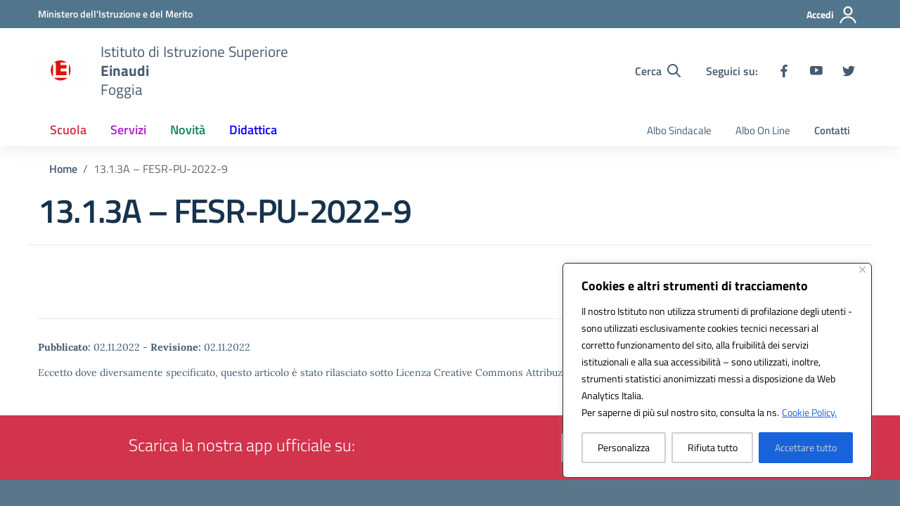

--- FILE ---
content_type: image/svg+xml
request_url: https://www.einaudifoggia.edu.it/wp-content/uploads/2025/01/stemma.svg
body_size: 9592
content:
<?xml version="1.0" encoding="UTF-8"?>
<svg version="1.1" viewBox="0 0 2048 1365" width="600" height="400" xmlns="http://www.w3.org/2000/svg">
<path transform="translate(0)" d="m0 0h2048v1365h-2048z" fill="#FDFFFD"/>
<path transform="translate(1006,204)" d="m0 0h44l41 3 21 4 26 7 13 4 24 8 29 12 38 19 13 8 17 10 18 12-1 5-10 2-248 1-4 4-1 2v115h238l21 1 1 8-1 139h-250v142l13-1h31l205 1 1 12-1 151h-468l-1-1-1-27v-531l-1-9-9-2-36-1-12-2-1-4 10-9 12-9 9-6 19-13 17-8 12-7 26-9 24-10 26-6 28-8 15-3 16-2z" fill="#E0120B"/>
<path transform="translate(726,994)" d="m0 0h603l-1 3h-2l-2 4-4 6-11 8h-2l-2 4-6 5-12 7-10 7-9 6-16 8-11 6-7 4-11 4-5 3-8 3-8 5-27 10-9 4-19 5-24 7-20 4-26 3-15 1h-66l-33-3-34-7-24-6-17-4-12-5-27-9-19-10-2-2-10-3-14-8-11-7-12-6-8-7-13-8-8-6-4-4v-2l-6-2-6-4-6-7-5-4z" fill="#E0120B"/>
<path transform="translate(677,378)" d="m0 0h3v554l-5-2-9-10-6-10-8-11-8-15-7-10-10-22-8-15-8-22-9-24-13-57-5-30-2-38v-21l1-23 3-27 6-31 6-25 5-21 11-28 6-16 16-32 13-23 15-24 9-12z" fill="#E0120B"/>
<path transform="translate(1405,377)" d="m0 0 5 5 9 13 12 23 5 8 6 16 10 22 14 45 5 25 8 43 4 40v56l-2 23-6 40-8 42-9 30-7 21-15 35-11 21-8 14-7 9-2 4-3 1-1-204v-124z" fill="#E0120B"/>
<path transform="translate(677,378)" d="m0 0h3v554l-5-2-2-4 3-1 1-11-1 2-4-2-2-10-2 2-1-3h-2l-4-7 1-4 3 5 7 4v3l5 1-1-6-2 2v-2h-3l-1-7-3-6-1-4 1-3v-26l1-5-2-5v-17l1-14v-49l-1-14 1-21-1-9 2-37v-10l2 2-1-4-1-6-1-23v-14l1-11-1-14v-13l-1-19v-59l-2-16v-9l-1-11-1-3v-9l-2-5-2-2 4-3-1-7-3-4 1-2 2 1v-2h2l-3-7-1-7 3-6h2l-1-5-1 4-4 4-2 4-4 7-3 6-4 5h-2v3l-2 1-2 4-4 9 1-1 1-2 5 1-2 6 1 5-3 6-3 8-2 4h-2l-1 9-2 2v8l5 5-4 1-1-3h-2l-3-9-1-5-2 7-1-3 1-9 1-2v-7h-2l-2 17-2 10-5 8-2 1v10l-1 4-2 6h-2v5l-2 2-1 10-1 8-1 4-2 6-1 7-2 6v4h-3l-1 8-2 12v6l3 1 1-4 1 4 1 3-1 9 2 15h-2v5l-3 1-1 4-1-13v-10l-1-2-1 16v20l1-6 2 3 1 6-2 20v12l1 11 2 10 1 7v9l-2-3-5-30-2-38v-21l1-23 3-27 6-31 6-25 5-21 11-28 6-16 16-32 13-23 15-24 9-12z" fill="#C30F0D"/>
<path transform="translate(953,208)" d="m0 0h9l-1 2-4 1 3 1-9 2h-4v2l-5 2-1 1 3 2-1 2-11 4-18 5-6 3-15 2-11 3-5 3-8 3-9 4-12 3-14 7 9-1 5-4-2 7 3 2 3 5v3l-4-1-3 2 7 2-2 7-4 8h-6v2l1 3-3 3-3 1v7l4 1 3 5v2l-6 3-2 8 1 7 1 4-3 1-2-7v-3l-1 7h-1l-1-18v19l-3 7-2 1-3-1-2-3v34l2 5-3 8v315l2 16v17l-2 4v81l-1 7h-1l-1-450v-62l-1-9-9-2-36-1-12-2-1-4 10-9 12-9 9-6 19-13 17-8 12-7 26-9 24-10 26-6 28-8z" fill="#C40F0D"/>
<path transform="translate(815,257)" d="m0 0 2 1v3l7 2h7l-3 3h-2l1 3-1 3-5-1v2l5 2 1-1 7 1 1 3h-2l-1 3h-2l-1 6h2l1 4h-2l1 2v18l-2 3-3-1-3-3 2 4v16l-2 2-4-3-1 8h-1v-16l-1-3v-14l4-2v-3l-4 4-1-4-3-1-5 2h-3v-2l-10 1-9 1h-15l-3-2-6-2 5-8 9-6 3-1 2-5 10-7 7-5 9-3z" fill="#E0120B"/>
<path transform="translate(1036,565)" d="m0 0 5 1 19 1v1h-25v142l13-1h31l205 1 1 12-1 150h-39v-1l31-1 5-1 1-3v-153h-244-3l-2-2-1-11v-130l2-4z" fill="#C90F0D"/>
<path transform="translate(726,994)" d="m0 0h603l-1 3-4 1-1-1h-578l-12 1-1 4-6-4z" fill="#C20F0D"/>
<path transform="translate(1025,294)" d="m0 0 9 1h48l200 1-3 2-248 1-4 4-1 2-1 115-1-2-3-1 2-1-1-4-1-45-3-4v-11l2-16-1-10-2-4 3-7 1-2 1-10 5-6-6 3-3-2 1-3z" fill="#C90F0D"/>
<path transform="translate(862,313)" d="m0 0 1 2h2v3l3-1 1 3 8-1 2 5-3 4 1 2 3-2h3v4l-5 5-3 5-2-2h2l1-5v-1l-4 1-2-7v-3l-5 1v2h-2l1 3-1 3-6 4-1 4 3 1 1 7-1 2h-4l-2 5-6 7-2 4-3-1v-4h-2l2-5 3-1-4-5-3-3 1-3-1-4 4-6 1-6 4-2 3 1-1-3-6-1 2-5 3-2 8-1z" fill="#C20F0D"/>
<path transform="translate(1089,420)" d="m0 0h175l21 1 1 8-1 130h-1l-1-26v-109l-33-1h-28l-37 1h-113l-43-1-3-2z" fill="#C80F0D"/>
<path transform="translate(815,386)" d="m0 0h1l1 112v203l2 16v17l-2 4v81l-1 7h-1z" fill="#C20F0D"/>
<path transform="translate(726,994)" d="m0 0h603l-1 3h-2v-2l-595 1-3-1 2 5-4-2z" fill="#E1130B"/>
<path transform="translate(843,380)" d="m0 0h2l-1 10 2 3-5 6-1 5-4 1v21l-3 7 4 1v7l-2 6v4h2l1 4-3 7h-2v7l-4-1-1-7 1-29-1-13 1-5-1-10 2-4h2l2-8h3l-1-6 1-3 6-1z" fill="#C20F0D"/>
<path transform="translate(1034,295)" d="m0 0h48l200 1-3 2h-251l2-2z" fill="#D1100C"/>
<path transform="translate(816,870)" d="m0 0h164l4 1 11-1 2 2-12 1h-169z" fill="#CA100D"/>
<path transform="translate(609,574)" d="m0 0 5 1 1 4 2 2-2 9 2 10v9l-2 8h-4l-3-5v-9l-4-2-1-3 2-5 3-12z" fill="#C20F0D"/>
<path transform="translate(1283,723)" d="m0 0h1v149h-39v-1l31-1 5-1 1-3v-142z" fill="#C20F0E"/>
<path transform="translate(622,533)" d="m0 0 4 2 3 2-1 5-4 4-2 18-4 3h-4-4l1-15 5-6 4-3-1-7z" fill="#C20F0D"/>
<path transform="translate(920,218)" d="m0 0 5 1-1 2-8 1-16 8-9 1-4 4-8 1-2 4-6 1v-3l4-2-5-2 4-3 5-1h3l-1-2 8-1-1-3 7 1v2l8-4z" fill="#E0120B"/>
<path transform="translate(1036,565)" d="m0 0 5 1 19 1v1h-26v136l-2-4v-130l2-4z" fill="#C20F0D"/>
<path transform="translate(618,503)" d="m0 0 1 2 3-1-1 5-2 5-2 14-4 10-3 10-3 5h-1l1-9 1-1 1-10 3-9h2l1-7 1-9z" fill="#C30F0D"/>
<path transform="translate(1477,573)" d="m0 0 2 4 4 40v48h-1l-1-16-1-39-3-22z" fill="#C80F0D"/>
<path transform="translate(1101,210)" d="m0 0 11 1 26 7 13 4 9 3-2 2-1-1-17-2v-2l-8-1-9-3-10-4-12-3z" fill="#C80F0D"/>
<path transform="translate(868,295)" d="m0 0 5 1 1 4-2 1 5 5 1 6-3 5-5 2v-8l-1-6z" fill="#C20F0E"/>
<path transform="translate(816,870)" d="m0 0h20l58 1v1l-45 1h-33z" fill="#C20F0E"/>
<path transform="translate(1011,329)" d="m0 0 2 1v5l-2 2 2 4-1 3v9l-1 2h-2l-2 7-2-4 2-18 2-10z" fill="#C20F0E"/>
<path transform="translate(862,236)" d="m0 0v3l-8 5h-2v2l-12 3-9 2-1-2 8-4 1-1z" fill="#E1130B"/>
<path transform="translate(1258,421)" d="m0 0h27l1 8-1 39h-1l-1-44-25-1z" fill="#C50F0D"/>
<path transform="translate(925,231)" d="m0 0 4 1v5h-2l-1 5 2 1-8-2h-6l-1 2v-6l-1-2 6-1 3 1 2-2z" fill="#C20F0E"/>
<path transform="translate(646,858)" d="m0 0h1l1 7 7 11 3 6 3 4-3 3-1-5h-3l-6-11-1-4h-2l-2-6 1-4 1 3z" fill="#C20F0E"/>
<path transform="translate(1245,265)" d="m0 0 5 1 22 13 18 12-1 5-4-1 1-2-2-1-1-3-9-5v-2l-5-2-11-7-11-6z" fill="#CB100D"/>
<path transform="translate(823,382)" d="m0 0 2 1-2 36-2-3-1-28z" fill="#C20F0D"/>
<path transform="translate(793,284)" d="m0 0 5 3-1 5-6 2-7-2 1-5 3-2z" fill="#C20F0D"/>
<path transform="translate(862,234)" d="m0 0h2v2l-16 6-9 2 1 3h-2l-1-1-4 2-3 1-1 3-5 1 1-4 14-7 21-7z" fill="#CA100D"/>
<path transform="translate(929,244)" d="m0 0 8 3v-3l3 1-1 4-4 2h-3v2l-4 1-5-2 1-2h2l1-5z" fill="#C20F0E"/>
<path transform="translate(1035,205)" d="m0 0h32l19 2v2l-25-1-26-2z" fill="#C70F0D"/>
<path transform="translate(878,244)" d="m0 0h8l-2 2 2 2-1 4-3 1-9-1 1-6z" fill="#C20F0E"/>
<path transform="translate(641,493)" d="m0 0 1 4h-2l1 4 4 3-2 4h-7v-2h-2l1-8 5-3z" fill="#C20F0E"/>
<path transform="translate(1258,710)" d="m0 0h26l1 12-2 1-1-10h-16v-2h-8z" fill="#CE100C"/>
<path transform="translate(983,205)" d="m0 0h47v1l-52 2-1-2z" fill="#C60F0D"/>
<path transform="translate(1013,298)" d="m0 0 6 1-3 5-2 7-3 3-2-5-1-3z" fill="#C20F0E"/>
<path transform="translate(647,815)" d="m0 0h7l3 3-1 3-4 1v6l-3-1-2-9z" fill="#C20F0E"/>
<path transform="translate(821,421)" d="m0 0h2l1 7v21l-1 8h-1l-1-13 1-5-2-1h2l-1-5-1-3z" fill="#C20F0D"/>
<path transform="translate(605,797)" d="m0 0h2l4 9v6h2l3 10 3 7-2 2-11-29z" fill="#C70F0D"/>
<path transform="translate(831,252)" d="m0 0 4 1-1 4-6 4-4 1-1-6 6-3z" fill="#E1130B"/>
<path transform="translate(1009,398)" d="m0 0 4 1 1 3-1 7-4 1-2-3v-7z" fill="#C20F0E"/>
<path transform="translate(816,870)" d="m0 0h20l1 3h-21z" fill="#CD100C"/>
<path transform="translate(600,573)" d="m0 0h2v8l-3 6-3 4 1-14z" fill="#C20F0E"/>
<path transform="translate(794,298)" d="m0 0 6 1 1 2-10 1h-15v-2z" fill="#C20F0E"/>
<path transform="translate(818,253)" d="m0 0 4 2-11 5-9 4-3-1 6-4z" fill="#CC100C"/>
<path transform="translate(852,341)" d="m0 0 4 1 1 3-3 4-4 1-2-5z" fill="#E0120B"/>
<path transform="translate(1025,294)" d="m0 0 5 1v2l-5 1-4 2-3-2 1-3zm2 3 4 2-5 4v-5z" fill="#C80F0D"/>
<path transform="translate(595,756)" d="m0 0h2l2 9 2 10v7l-2-3-4-19z" fill="#C80F0D"/>
<path transform="translate(837,276)" d="m0 0 7 1 2 2-1 2h-3l-1 3h-2l-5-5h2z" fill="#DF120B"/>
<path transform="translate(905,252)" d="m0 0h7l7 1 4 1-4 1v2h-5l-5-2h-5l-2 1 1-3z" fill="#C20F0E"/>
<path transform="translate(953,208)" d="m0 0h9l-1 2-4 1 3 1-9 1-4-2v-2z" fill="#CA100D"/>
<path transform="translate(1405,876)" d="m0 0h1v32l3-1-1 5-3 1z" fill="#C50F0D"/>
<path transform="translate(1477,573)" d="m0 0 2 4 1 7v16h-1l-2-12z" fill="#C70F0D"/>
<path transform="translate(884,225)" d="m0 0h5v2l-6 2-3 3-4-1-4 1-1-2z" fill="#C80F0D"/>
<path transform="translate(778,283)" d="m0 0 1 2-2 5-9 1v-3z" fill="#C20F0D"/>
<path transform="translate(586,659)" d="m0 0 2 3 1 6-2 14h-1z" fill="#C20F0E"/>
<path transform="translate(828,367)" d="m0 0h2l2 4-1 4-2 5-2-1v-8z" fill="#C20F0E"/>
<path transform="translate(613,735)" d="m0 0 3 1v7h2l-1 3h-3l-1-6-2-1v-3z" fill="#C20F0E"/>
<path transform="translate(831,474)" d="m0 0 3 1v8l-1 5-2-2-1-10z" fill="#C20F0E"/>
<path transform="translate(1020,386)" d="m0 0h1v14l-2 1-2-4-1-6h3z" fill="#C20F0E"/>
<path transform="translate(797,264)" d="m0 0h2v2l-3 2-1 3-7 3-3 1 1-3z" fill="#C80F0D"/>
<path transform="translate(628,853)" d="m0 0h2l4 9 4 8-1 3-8-16z" fill="#C80F0D"/>
<path transform="translate(1405,377)" d="m0 0 5 5v2h-3l-1 9h-1z" fill="#C40F0D"/>
<path transform="translate(889,313)" d="m0 0h6l-2 4-2 3-3-1v-2h-2v-2z" fill="#C20F0E"/>
<path transform="translate(1283,288)" d="m0 0 5 1 2 2-1 5-4-1 1-2-2-1z" fill="#C70F0D"/>
<path transform="translate(619,833)" d="m0 0 3 4 1 3 2 1 3 11-3-3-6-12z" fill="#C60F0D"/>
<path transform="translate(829,381)" d="m0 0 3 1 1 6-1 3h-3l-1-9z" fill="#C20F0E"/>
<path transform="translate(778,277)" d="m0 0 2 1-5 5-9 6-2-1 13-10z" fill="#CB100D"/>
<path transform="translate(627,601)" d="m0 0 5 1-1 5-5-1-3 1-1-3z" fill="#C20F0E"/>
<path transform="translate(605,720)" d="m0 0 4 1-1 5-4 1z" fill="#C20F0E"/>
<path transform="translate(849,257)" d="m0 0 6 3 1 2-7 1-2-4z" fill="#C20F0E"/>
</svg>
